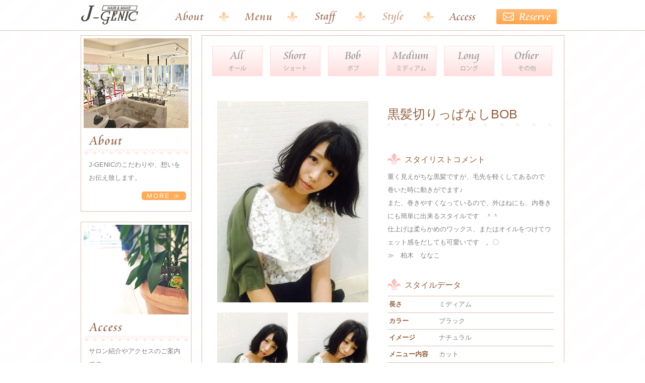

--- FILE ---
content_type: text/html; charset=UTF-8
request_url: https://www.j-genic.co.jp/style/%E9%BB%92%E9%AB%AA%E5%88%87%E3%82%8A%E3%81%A3%E3%81%B1%E3%81%AA%E3%81%97bob/
body_size: 9894
content:
<!DOCTYPE html>
<html lang="ja">

<head>
<meta charset="UTF-8">
<title>黒髪切りっぱなしBOB | 熊谷の美容室J-GENIC（ジェイジェニック）｜熊谷駅からすぐ、アットホームなサロン</title>
<meta name="description" content="J-GENIC（ジェイジェニック）は熊谷の美容室です。スタッフ全員が『美』についてとことん追求。自然派化粧品も取り扱っているので、髪に優しい施術が可能◎勿論ヘアだけでなくトータル的なビューティーアドバイスを行っております。" />
<meta name="keywords" content="ヘアサロン,美容室,美容院,熊谷市,埼玉県" />

<!-- IE互換表示対策 -->
<meta http-equiv="X-UA-Compatible" content="IE=edge,chrome=1">


<link rel="stylesheet" type="text/css" href="https://www.j-genic.co.jp/wp-content/themes/j-genic/style.css" />
<link rel="stylesheet" type="text/css" href="https://www.j-genic.co.jp/wp-content/themes/j-genic/css/reset.css" />
<link rel="stylesheet" type="text/css" href="https://www.j-genic.co.jp/wp-content/themes/j-genic/css/default.css" />
<link rel="stylesheet" type="text/css" href="https://www.j-genic.co.jp/wp-content/themes/j-genic/css/common.css" />
<link rel="stylesheet" type="text/css" href="https://www.j-genic.co.jp/wp-content/themes/j-genic/css/page.css" />
<meta name="viewport" content="width=device-width, initial-scale=1.0" />
<meta name='robots' content='max-image-preview:large' />
	<style>img:is([sizes="auto" i], [sizes^="auto," i]) { contain-intrinsic-size: 3000px 1500px }</style>
	<script type="text/javascript">
/* <![CDATA[ */
window._wpemojiSettings = {"baseUrl":"https:\/\/s.w.org\/images\/core\/emoji\/16.0.1\/72x72\/","ext":".png","svgUrl":"https:\/\/s.w.org\/images\/core\/emoji\/16.0.1\/svg\/","svgExt":".svg","source":{"concatemoji":"https:\/\/www.j-genic.co.jp\/wp-includes\/js\/wp-emoji-release.min.js?ver=6.8.3"}};
/*! This file is auto-generated */
!function(s,n){var o,i,e;function c(e){try{var t={supportTests:e,timestamp:(new Date).valueOf()};sessionStorage.setItem(o,JSON.stringify(t))}catch(e){}}function p(e,t,n){e.clearRect(0,0,e.canvas.width,e.canvas.height),e.fillText(t,0,0);var t=new Uint32Array(e.getImageData(0,0,e.canvas.width,e.canvas.height).data),a=(e.clearRect(0,0,e.canvas.width,e.canvas.height),e.fillText(n,0,0),new Uint32Array(e.getImageData(0,0,e.canvas.width,e.canvas.height).data));return t.every(function(e,t){return e===a[t]})}function u(e,t){e.clearRect(0,0,e.canvas.width,e.canvas.height),e.fillText(t,0,0);for(var n=e.getImageData(16,16,1,1),a=0;a<n.data.length;a++)if(0!==n.data[a])return!1;return!0}function f(e,t,n,a){switch(t){case"flag":return n(e,"\ud83c\udff3\ufe0f\u200d\u26a7\ufe0f","\ud83c\udff3\ufe0f\u200b\u26a7\ufe0f")?!1:!n(e,"\ud83c\udde8\ud83c\uddf6","\ud83c\udde8\u200b\ud83c\uddf6")&&!n(e,"\ud83c\udff4\udb40\udc67\udb40\udc62\udb40\udc65\udb40\udc6e\udb40\udc67\udb40\udc7f","\ud83c\udff4\u200b\udb40\udc67\u200b\udb40\udc62\u200b\udb40\udc65\u200b\udb40\udc6e\u200b\udb40\udc67\u200b\udb40\udc7f");case"emoji":return!a(e,"\ud83e\udedf")}return!1}function g(e,t,n,a){var r="undefined"!=typeof WorkerGlobalScope&&self instanceof WorkerGlobalScope?new OffscreenCanvas(300,150):s.createElement("canvas"),o=r.getContext("2d",{willReadFrequently:!0}),i=(o.textBaseline="top",o.font="600 32px Arial",{});return e.forEach(function(e){i[e]=t(o,e,n,a)}),i}function t(e){var t=s.createElement("script");t.src=e,t.defer=!0,s.head.appendChild(t)}"undefined"!=typeof Promise&&(o="wpEmojiSettingsSupports",i=["flag","emoji"],n.supports={everything:!0,everythingExceptFlag:!0},e=new Promise(function(e){s.addEventListener("DOMContentLoaded",e,{once:!0})}),new Promise(function(t){var n=function(){try{var e=JSON.parse(sessionStorage.getItem(o));if("object"==typeof e&&"number"==typeof e.timestamp&&(new Date).valueOf()<e.timestamp+604800&&"object"==typeof e.supportTests)return e.supportTests}catch(e){}return null}();if(!n){if("undefined"!=typeof Worker&&"undefined"!=typeof OffscreenCanvas&&"undefined"!=typeof URL&&URL.createObjectURL&&"undefined"!=typeof Blob)try{var e="postMessage("+g.toString()+"("+[JSON.stringify(i),f.toString(),p.toString(),u.toString()].join(",")+"));",a=new Blob([e],{type:"text/javascript"}),r=new Worker(URL.createObjectURL(a),{name:"wpTestEmojiSupports"});return void(r.onmessage=function(e){c(n=e.data),r.terminate(),t(n)})}catch(e){}c(n=g(i,f,p,u))}t(n)}).then(function(e){for(var t in e)n.supports[t]=e[t],n.supports.everything=n.supports.everything&&n.supports[t],"flag"!==t&&(n.supports.everythingExceptFlag=n.supports.everythingExceptFlag&&n.supports[t]);n.supports.everythingExceptFlag=n.supports.everythingExceptFlag&&!n.supports.flag,n.DOMReady=!1,n.readyCallback=function(){n.DOMReady=!0}}).then(function(){return e}).then(function(){var e;n.supports.everything||(n.readyCallback(),(e=n.source||{}).concatemoji?t(e.concatemoji):e.wpemoji&&e.twemoji&&(t(e.twemoji),t(e.wpemoji)))}))}((window,document),window._wpemojiSettings);
/* ]]> */
</script>
<style id='wp-emoji-styles-inline-css' type='text/css'>

	img.wp-smiley, img.emoji {
		display: inline !important;
		border: none !important;
		box-shadow: none !important;
		height: 1em !important;
		width: 1em !important;
		margin: 0 0.07em !important;
		vertical-align: -0.1em !important;
		background: none !important;
		padding: 0 !important;
	}
</style>
<link rel='stylesheet' id='wp-block-library-css' href='https://www.j-genic.co.jp/wp-includes/css/dist/block-library/style.min.css?ver=6.8.3' type='text/css' media='all' />
<style id='classic-theme-styles-inline-css' type='text/css'>
/*! This file is auto-generated */
.wp-block-button__link{color:#fff;background-color:#32373c;border-radius:9999px;box-shadow:none;text-decoration:none;padding:calc(.667em + 2px) calc(1.333em + 2px);font-size:1.125em}.wp-block-file__button{background:#32373c;color:#fff;text-decoration:none}
</style>
<style id='global-styles-inline-css' type='text/css'>
:root{--wp--preset--aspect-ratio--square: 1;--wp--preset--aspect-ratio--4-3: 4/3;--wp--preset--aspect-ratio--3-4: 3/4;--wp--preset--aspect-ratio--3-2: 3/2;--wp--preset--aspect-ratio--2-3: 2/3;--wp--preset--aspect-ratio--16-9: 16/9;--wp--preset--aspect-ratio--9-16: 9/16;--wp--preset--color--black: #000000;--wp--preset--color--cyan-bluish-gray: #abb8c3;--wp--preset--color--white: #ffffff;--wp--preset--color--pale-pink: #f78da7;--wp--preset--color--vivid-red: #cf2e2e;--wp--preset--color--luminous-vivid-orange: #ff6900;--wp--preset--color--luminous-vivid-amber: #fcb900;--wp--preset--color--light-green-cyan: #7bdcb5;--wp--preset--color--vivid-green-cyan: #00d084;--wp--preset--color--pale-cyan-blue: #8ed1fc;--wp--preset--color--vivid-cyan-blue: #0693e3;--wp--preset--color--vivid-purple: #9b51e0;--wp--preset--gradient--vivid-cyan-blue-to-vivid-purple: linear-gradient(135deg,rgba(6,147,227,1) 0%,rgb(155,81,224) 100%);--wp--preset--gradient--light-green-cyan-to-vivid-green-cyan: linear-gradient(135deg,rgb(122,220,180) 0%,rgb(0,208,130) 100%);--wp--preset--gradient--luminous-vivid-amber-to-luminous-vivid-orange: linear-gradient(135deg,rgba(252,185,0,1) 0%,rgba(255,105,0,1) 100%);--wp--preset--gradient--luminous-vivid-orange-to-vivid-red: linear-gradient(135deg,rgba(255,105,0,1) 0%,rgb(207,46,46) 100%);--wp--preset--gradient--very-light-gray-to-cyan-bluish-gray: linear-gradient(135deg,rgb(238,238,238) 0%,rgb(169,184,195) 100%);--wp--preset--gradient--cool-to-warm-spectrum: linear-gradient(135deg,rgb(74,234,220) 0%,rgb(151,120,209) 20%,rgb(207,42,186) 40%,rgb(238,44,130) 60%,rgb(251,105,98) 80%,rgb(254,248,76) 100%);--wp--preset--gradient--blush-light-purple: linear-gradient(135deg,rgb(255,206,236) 0%,rgb(152,150,240) 100%);--wp--preset--gradient--blush-bordeaux: linear-gradient(135deg,rgb(254,205,165) 0%,rgb(254,45,45) 50%,rgb(107,0,62) 100%);--wp--preset--gradient--luminous-dusk: linear-gradient(135deg,rgb(255,203,112) 0%,rgb(199,81,192) 50%,rgb(65,88,208) 100%);--wp--preset--gradient--pale-ocean: linear-gradient(135deg,rgb(255,245,203) 0%,rgb(182,227,212) 50%,rgb(51,167,181) 100%);--wp--preset--gradient--electric-grass: linear-gradient(135deg,rgb(202,248,128) 0%,rgb(113,206,126) 100%);--wp--preset--gradient--midnight: linear-gradient(135deg,rgb(2,3,129) 0%,rgb(40,116,252) 100%);--wp--preset--font-size--small: 13px;--wp--preset--font-size--medium: 20px;--wp--preset--font-size--large: 36px;--wp--preset--font-size--x-large: 42px;--wp--preset--spacing--20: 0.44rem;--wp--preset--spacing--30: 0.67rem;--wp--preset--spacing--40: 1rem;--wp--preset--spacing--50: 1.5rem;--wp--preset--spacing--60: 2.25rem;--wp--preset--spacing--70: 3.38rem;--wp--preset--spacing--80: 5.06rem;--wp--preset--shadow--natural: 6px 6px 9px rgba(0, 0, 0, 0.2);--wp--preset--shadow--deep: 12px 12px 50px rgba(0, 0, 0, 0.4);--wp--preset--shadow--sharp: 6px 6px 0px rgba(0, 0, 0, 0.2);--wp--preset--shadow--outlined: 6px 6px 0px -3px rgba(255, 255, 255, 1), 6px 6px rgba(0, 0, 0, 1);--wp--preset--shadow--crisp: 6px 6px 0px rgba(0, 0, 0, 1);}:where(.is-layout-flex){gap: 0.5em;}:where(.is-layout-grid){gap: 0.5em;}body .is-layout-flex{display: flex;}.is-layout-flex{flex-wrap: wrap;align-items: center;}.is-layout-flex > :is(*, div){margin: 0;}body .is-layout-grid{display: grid;}.is-layout-grid > :is(*, div){margin: 0;}:where(.wp-block-columns.is-layout-flex){gap: 2em;}:where(.wp-block-columns.is-layout-grid){gap: 2em;}:where(.wp-block-post-template.is-layout-flex){gap: 1.25em;}:where(.wp-block-post-template.is-layout-grid){gap: 1.25em;}.has-black-color{color: var(--wp--preset--color--black) !important;}.has-cyan-bluish-gray-color{color: var(--wp--preset--color--cyan-bluish-gray) !important;}.has-white-color{color: var(--wp--preset--color--white) !important;}.has-pale-pink-color{color: var(--wp--preset--color--pale-pink) !important;}.has-vivid-red-color{color: var(--wp--preset--color--vivid-red) !important;}.has-luminous-vivid-orange-color{color: var(--wp--preset--color--luminous-vivid-orange) !important;}.has-luminous-vivid-amber-color{color: var(--wp--preset--color--luminous-vivid-amber) !important;}.has-light-green-cyan-color{color: var(--wp--preset--color--light-green-cyan) !important;}.has-vivid-green-cyan-color{color: var(--wp--preset--color--vivid-green-cyan) !important;}.has-pale-cyan-blue-color{color: var(--wp--preset--color--pale-cyan-blue) !important;}.has-vivid-cyan-blue-color{color: var(--wp--preset--color--vivid-cyan-blue) !important;}.has-vivid-purple-color{color: var(--wp--preset--color--vivid-purple) !important;}.has-black-background-color{background-color: var(--wp--preset--color--black) !important;}.has-cyan-bluish-gray-background-color{background-color: var(--wp--preset--color--cyan-bluish-gray) !important;}.has-white-background-color{background-color: var(--wp--preset--color--white) !important;}.has-pale-pink-background-color{background-color: var(--wp--preset--color--pale-pink) !important;}.has-vivid-red-background-color{background-color: var(--wp--preset--color--vivid-red) !important;}.has-luminous-vivid-orange-background-color{background-color: var(--wp--preset--color--luminous-vivid-orange) !important;}.has-luminous-vivid-amber-background-color{background-color: var(--wp--preset--color--luminous-vivid-amber) !important;}.has-light-green-cyan-background-color{background-color: var(--wp--preset--color--light-green-cyan) !important;}.has-vivid-green-cyan-background-color{background-color: var(--wp--preset--color--vivid-green-cyan) !important;}.has-pale-cyan-blue-background-color{background-color: var(--wp--preset--color--pale-cyan-blue) !important;}.has-vivid-cyan-blue-background-color{background-color: var(--wp--preset--color--vivid-cyan-blue) !important;}.has-vivid-purple-background-color{background-color: var(--wp--preset--color--vivid-purple) !important;}.has-black-border-color{border-color: var(--wp--preset--color--black) !important;}.has-cyan-bluish-gray-border-color{border-color: var(--wp--preset--color--cyan-bluish-gray) !important;}.has-white-border-color{border-color: var(--wp--preset--color--white) !important;}.has-pale-pink-border-color{border-color: var(--wp--preset--color--pale-pink) !important;}.has-vivid-red-border-color{border-color: var(--wp--preset--color--vivid-red) !important;}.has-luminous-vivid-orange-border-color{border-color: var(--wp--preset--color--luminous-vivid-orange) !important;}.has-luminous-vivid-amber-border-color{border-color: var(--wp--preset--color--luminous-vivid-amber) !important;}.has-light-green-cyan-border-color{border-color: var(--wp--preset--color--light-green-cyan) !important;}.has-vivid-green-cyan-border-color{border-color: var(--wp--preset--color--vivid-green-cyan) !important;}.has-pale-cyan-blue-border-color{border-color: var(--wp--preset--color--pale-cyan-blue) !important;}.has-vivid-cyan-blue-border-color{border-color: var(--wp--preset--color--vivid-cyan-blue) !important;}.has-vivid-purple-border-color{border-color: var(--wp--preset--color--vivid-purple) !important;}.has-vivid-cyan-blue-to-vivid-purple-gradient-background{background: var(--wp--preset--gradient--vivid-cyan-blue-to-vivid-purple) !important;}.has-light-green-cyan-to-vivid-green-cyan-gradient-background{background: var(--wp--preset--gradient--light-green-cyan-to-vivid-green-cyan) !important;}.has-luminous-vivid-amber-to-luminous-vivid-orange-gradient-background{background: var(--wp--preset--gradient--luminous-vivid-amber-to-luminous-vivid-orange) !important;}.has-luminous-vivid-orange-to-vivid-red-gradient-background{background: var(--wp--preset--gradient--luminous-vivid-orange-to-vivid-red) !important;}.has-very-light-gray-to-cyan-bluish-gray-gradient-background{background: var(--wp--preset--gradient--very-light-gray-to-cyan-bluish-gray) !important;}.has-cool-to-warm-spectrum-gradient-background{background: var(--wp--preset--gradient--cool-to-warm-spectrum) !important;}.has-blush-light-purple-gradient-background{background: var(--wp--preset--gradient--blush-light-purple) !important;}.has-blush-bordeaux-gradient-background{background: var(--wp--preset--gradient--blush-bordeaux) !important;}.has-luminous-dusk-gradient-background{background: var(--wp--preset--gradient--luminous-dusk) !important;}.has-pale-ocean-gradient-background{background: var(--wp--preset--gradient--pale-ocean) !important;}.has-electric-grass-gradient-background{background: var(--wp--preset--gradient--electric-grass) !important;}.has-midnight-gradient-background{background: var(--wp--preset--gradient--midnight) !important;}.has-small-font-size{font-size: var(--wp--preset--font-size--small) !important;}.has-medium-font-size{font-size: var(--wp--preset--font-size--medium) !important;}.has-large-font-size{font-size: var(--wp--preset--font-size--large) !important;}.has-x-large-font-size{font-size: var(--wp--preset--font-size--x-large) !important;}
:where(.wp-block-post-template.is-layout-flex){gap: 1.25em;}:where(.wp-block-post-template.is-layout-grid){gap: 1.25em;}
:where(.wp-block-columns.is-layout-flex){gap: 2em;}:where(.wp-block-columns.is-layout-grid){gap: 2em;}
:root :where(.wp-block-pullquote){font-size: 1.5em;line-height: 1.6;}
</style>
<link rel='stylesheet' id='fancybox-css' href='https://www.j-genic.co.jp/wp-content/plugins/easy-fancybox/fancybox/1.5.4/jquery.fancybox.min.css?ver=6.8.3' type='text/css' media='screen' />
<script type="text/javascript" src="https://www.j-genic.co.jp/wp-includes/js/jquery/jquery.min.js?ver=3.7.1" id="jquery-core-js"></script>
<script type="text/javascript" src="https://www.j-genic.co.jp/wp-includes/js/jquery/jquery-migrate.min.js?ver=3.4.1" id="jquery-migrate-js"></script>
<link rel="https://api.w.org/" href="https://www.j-genic.co.jp/wp-json/" /><link rel="EditURI" type="application/rsd+xml" title="RSD" href="https://www.j-genic.co.jp/xmlrpc.php?rsd" />
<meta name="generator" content="WordPress 6.8.3" />
<link rel="canonical" href="https://www.j-genic.co.jp/style/%e9%bb%92%e9%ab%aa%e5%88%87%e3%82%8a%e3%81%a3%e3%81%b1%e3%81%aa%e3%81%97bob/" />
<link rel='shortlink' href='https://www.j-genic.co.jp/?p=453' />
<link rel="alternate" title="oEmbed (JSON)" type="application/json+oembed" href="https://www.j-genic.co.jp/wp-json/oembed/1.0/embed?url=https%3A%2F%2Fwww.j-genic.co.jp%2Fstyle%2F%25e9%25bb%2592%25e9%25ab%25aa%25e5%2588%2587%25e3%2582%258a%25e3%2581%25a3%25e3%2581%25b1%25e3%2581%25aa%25e3%2581%2597bob%2F" />
<link rel="alternate" title="oEmbed (XML)" type="text/xml+oembed" href="https://www.j-genic.co.jp/wp-json/oembed/1.0/embed?url=https%3A%2F%2Fwww.j-genic.co.jp%2Fstyle%2F%25e9%25bb%2592%25e9%25ab%25aa%25e5%2588%2587%25e3%2582%258a%25e3%2581%25a3%25e3%2581%25b1%25e3%2581%25aa%25e3%2581%2597bob%2F&#038;format=xml" />
<script async src="https://pagead2.googlesyndication.com/pagead/js/adsbygoogle.js?client=ca-pub-2586858722904371" crossorigin="anonymous"></script><script 

<script type="text/javascript" src="https://ajax.googleapis.com/ajax/libs/jquery/1.8.3/jquery.min.js"></script>

<script>
<!-- SPアコーディオンメニュー -->
$(function(){

// アコーディオンメニュー表示
$("#sp_menu a").click( function() {
$('.accordion').slideToggle().toggleClass('on');
});
// 下層メニュー開閉
$(".accordion>li>a").on("click", function() {
$(this).next().slideToggle();
});
// 下層メニュー開閉別class設置
$('.accordion ul').hide();
$('.accordion>li').click(function(e){
$(this).toggleClass("active");
$(this).next("ul").slideToggle();
});

});
<!-- SPアコーディオンメニュー end -->
</script>

<!-- videoタグ　IE対応 -->
<script src="http://api.html5media.info/1.1.5/html5media.min.js"></script>

</head>
<script async src="https://pagead2.googlesyndication.com/pagead/js/adsbygoogle.js?client=ca-pub-8352368083888263"
     crossorigin="anonymous"></script>
<body class="wp-singular style-template-default single single-style postid-453 wp-theme-j-genic metaslider-plugin">
<div id="header">
  <div id="header_inner">
    <h1>熊谷の美容室・美容院ジェイジェニック。デジタルパーマや縮毛矯正、ヘッドスパや超音波エクステなど各種メニューを取り揃えております。</h1>
    <div id="logo_header"><a href="https://www.j-genic.co.jp"><img src="https://www.j-genic.co.jp/wp-content/themes/j-genic/images/logo.png"  alt="J-GENIC" /></a></div>
    <div id="sp_menu"><a href="#"><img src="https://www.j-genic.co.jp/wp-content/themes/j-genic/images/menu_button.png" /></a></div>


<div id="sp_navi">
   <ul class="accordion">
       <li><a href="https://www.j-genic.co.jp">Top</a></li>
       <li><a href="https://www.j-genic.co.jp/about">About</a></li>
       <li><a href="https://www.j-genic.co.jp/menu">Menu</a></li>
       <li><a href="https://www.j-genic.co.jp/staff">Staff</a></li>
       <li><a href="https://www.j-genic.co.jp/style">Style</a></li>
       <li><a href="https://www.j-genic.co.jp/item">Item</a></li>
       <li><a href="https://www.j-genic.co.jp/access">Access</a></li>
       <li><a href="https://www.j-genic.co.jp/recruit">Recruit</a></li>
       <li><a href="https://www.j-genic.co.jp/contact">Contact</a></li>
       <li><a href="https://www.j-genic.co.jp/blog/" target="_blank">Blog</a></li>
       <li><a href="https://beauty.hotpepper.jp/CSP/bt/reserve/?storeId=H000120535&smb=1" target="_blank">Reserve</a></li>
   </ul>
</div><!--id="sp_navi"-->

  <div id="gnavi_inner" class="clearfix">
   <ul>
       <li id="gn_01" class=""><a href="https://www.j-genic.co.jp/about"><span>About</span></a></li>
       <li id="gn_02" class=""><a href="https://www.j-genic.co.jp/menu"><span>Menu</span></a></li>
       <li id="gn_03" class=""><a href="https://www.j-genic.co.jp/staff"><span>Staff</span></a></li>
       <li id="gn_04" class=""><a href="https://www.j-genic.co.jp/style"><span>Style</span></a></li>
       <li id="gn_05" class=""><a href="https://www.j-genic.co.jp/access"><span>Access</span></a></li>
       <li id="gn_06"><a href="https://beauty.hotpepper.jp/CSP/bt/reserve/?storeId=H000120535&smb=1" target="_blank"><span>Reserve</span></a></li>
   </ul>
  </div><!--id="gnavi_inner"-->

  </div><!--id="header_inner"-->
</div><!--id="header"-->


<div id="wrapper">
  <div id="wrapper_inner" class="clearfix">
<div id="contents" class="clearfix">

<div id="style_navi" class="clearfix">
   <ul>
       <li id="style_01"><a href="https://www.j-genic.co.jp/style"><span>All</span></a></li>
       <li id="style_02"><a href="https://www.j-genic.co.jp/style/length/short"><span>Short</span></a></li>
       <li id="style_03"><a href="https://www.j-genic.co.jp/style/length/bob"><span>Bob</span></a></li>
       <li id="style_04"><a href="https://www.j-genic.co.jp/style/length/medium"><span>Medium</span></a></li>
       <li id="style_05"><a href="https://www.j-genic.co.jp/style/length/long"><span>Long</span></a></li>
       <li id="style_06"><a href="https://www.j-genic.co.jp/style/length/other"><span>Other</span></a></li>
   </ul>
</div><!--id="style_navi"-->


<div class="style_photo" class="clearfix">
<div class="photo_1"><img width="300" height="399" src="https://www.j-genic.co.jp/wp-content/uploads/mizuki4-300x399.jpg" class="attachment-img300×450 size-img300×450" alt="" decoding="async" fetchpriority="high" srcset="https://www.j-genic.co.jp/wp-content/uploads/mizuki4-300x399.jpg 300w, https://www.j-genic.co.jp/wp-content/uploads/mizuki4-220x293.jpg 220w, https://www.j-genic.co.jp/wp-content/uploads/mizuki4-140x186.jpg 140w, https://www.j-genic.co.jp/wp-content/uploads/mizuki4-200x266.jpg 200w, https://www.j-genic.co.jp/wp-content/uploads/mizuki4.jpg 557w" sizes="(max-width: 300px) 100vw, 300px" /></div>
<div class="photo_2"><img width="140" height="186" src="https://www.j-genic.co.jp/wp-content/uploads/mizuki5-140x186.jpg" class="attachment-img140×210 size-img140×210" alt="" decoding="async" srcset="https://www.j-genic.co.jp/wp-content/uploads/mizuki5-140x186.jpg 140w, https://www.j-genic.co.jp/wp-content/uploads/mizuki5-220x293.jpg 220w, https://www.j-genic.co.jp/wp-content/uploads/mizuki5-300x399.jpg 300w, https://www.j-genic.co.jp/wp-content/uploads/mizuki5-200x266.jpg 200w, https://www.j-genic.co.jp/wp-content/uploads/mizuki5.jpg 640w" sizes="(max-width: 140px) 100vw, 140px" /></div>
<div class="photo_3"><img width="140" height="187" src="https://www.j-genic.co.jp/wp-content/uploads/mizuki2-140x187.jpg" class="attachment-img140×210 size-img140×210" alt="" decoding="async" srcset="https://www.j-genic.co.jp/wp-content/uploads/mizuki2-140x187.jpg 140w, https://www.j-genic.co.jp/wp-content/uploads/mizuki2-220x293.jpg 220w, https://www.j-genic.co.jp/wp-content/uploads/mizuki2-300x400.jpg 300w, https://www.j-genic.co.jp/wp-content/uploads/mizuki2-200x266.jpg 200w, https://www.j-genic.co.jp/wp-content/uploads/mizuki2.jpg 593w" sizes="(max-width: 140px) 100vw, 140px" /></div>
</div><!--class="style_photo"-->

<div class="style_info">
<h2 class="name no_bg">黒髪切りっぱなしBOB</h2>

<div class="comment">
<h3><span class="icon_style"><img src="https://www.j-genic.co.jp/wp-content/themes/j-genic/images/icon_style.png" /></span>スタイリストコメント</h3>
重く見えがちな黒髪ですが、毛先を軽くしてあるので<br />
巻いた時に動きがでます♪<br />
また、巻きやすくなっているので、外はねにも、内巻きにも簡単に出来るスタイルです　＾＾<br />
仕上げは柔らかめのワックス、またはオイルをつけてウェット感をだしても可愛いです　。〇<br />
≫　柏木　ななこ</div>

<div class="style_data">
<h3><span class="icon_style"><img src="https://www.j-genic.co.jp/wp-content/themes/j-genic/images/icon_style.png" /></span>スタイルデータ</h3>
<table class="style_card" cellspacing="0" cellpadding="0">
<tbody>

<tr>
<th>長さ</th>
<td>ミディアム</td>
</tr>

<tr>
<th>カラー</th>
<td>ブラック</td>
</tr>

<tr>
<th>イメージ</th>
<td>ナチュラル</td>
</tr>

<tr>
<th>メニュー内容</th>
<td>カット</td>
</tr>
</tbody>
</table>
</div>

<div class="push_type">
<h3><span class="icon_style"><img src="https://www.j-genic.co.jp/wp-content/themes/j-genic/images/icon_style.png" /></span>おすすめタイプ</h3>
<table class="style_card" cellspacing="0" cellpadding="0">
<tbody>

<tr>
<th>髪量</th>
<td>少ない, 普通</td>
</tr>

<tr>
<th>髪質</th>
<td>柔かい</td>
</tr>

<tr>
<th>太さ</th>
<td>普通</td>
</tr>

<tr>
<th>クセ</th>
<td>なし, 少し</td>
</tr>

<tr>
<th>顔型</th>
<td>丸型</td>
</tr>

</tbody>
</table>
</div>

</div><!--class="style"-->

 
</div><!--id="contents"-->

<div id="sidebar">

<div id="side_bnr">

<div id="about">
<a href="https://www.j-genic.co.jp/about"><img class="pimg" src="https://www.j-genic.co.jp/wp-content/themes/j-genic/images/img_about.jpg" alt="Aboutページのイメージ画像" /></a>
<h2><img src="https://www.j-genic.co.jp/wp-content/themes/j-genic/images/t_about.png" alt="About" /></h2>
<p>J-GENICのこだわりや、想いをお伝え致します。</p>
<div class="more"><a href="https://www.j-genic.co.jp/about">MORE ≫</a></div>
</div><!--id="about"-->

<div id="access">
<a href="https://www.j-genic.co.jp/access"><img class="pimg" src="https://www.j-genic.co.jp/wp-content/themes/j-genic/images/img_access.jpg" alt="Accessページのイメージ画像" /></a>
<h2><img src="https://www.j-genic.co.jp/wp-content/themes/j-genic/images/t_access.png" alt="Access" /></h2>
<p>サロン紹介やアクセスのご案内です。</p>
<div class="more"><a href="https://www.j-genic.co.jp/access">MORE ≫</a></div>
</div><!--id="access"-->

<div id="contact">
<a href="https://www.j-genic.co.jp/contact"><img class="pimg" src="https://www.j-genic.co.jp/wp-content/themes/j-genic/images/img_contact.jpg" alt="Contactページのイメージ画像" /></a>
<h2><img src="https://www.j-genic.co.jp/wp-content/themes/j-genic/images/t_contact.png" alt="Contact" /></h2>
<p>お問い合わせフォームです。Webからもお問い合わせ頂けます。</p>
<div class="more"><a href="https://www.j-genic.co.jp/contact">MORE ≫</a></div>
</div><!--id="contact"-->

<div id="recruit">
<a href="https://www.j-genic.co.jp/recruit"><img src="https://www.j-genic.co.jp/wp-content/themes/j-genic/images/bnr_recruit.png" alt="Recruit" /></a>
</div><!--id="recruit"-->

</div><!--id="side_bnr"-->

<div id="recent_post">
<h4>最近の記事</h4>

<dl>
<dt> 2025年1月22日</dt>
<dd> <a href="https://www.j-genic.co.jp/news/2%e6%9c%88%e3%82%b7%e3%83%95%e3%83%88%e3%81%ae%e3%81%8a%e7%9f%a5%e3%82%89%e3%81%9b-2/"> 2月シフトのお知らせ</a> </dd>
<dt> 2024年11月27日</dt>
<dd> <a href="https://www.j-genic.co.jp/news/12%e6%9c%88%e3%81%ae%e3%81%8a%e7%9f%a5%e3%82%89%e3%81%9b/"> 12月のお知らせ</a> </dd>
<dt> 2024年6月5日</dt>
<dd> <a href="https://www.j-genic.co.jp/news/%e6%a2%85%e9%9b%a8%e3%81%ae%e5%ad%a3%e7%af%80%e3%81%ab%e3%82%aa%e3%82%b9%e3%82%b9%e3%83%a1%e3%83%a1%e3%83%8b%e3%83%a5%e3%83%bc/"> 梅雨の季節にオススメメニュー(^^)/</a> </dd>
<dt> 2024年5月27日</dt>
<dd> <a href="https://www.j-genic.co.jp/news/%e3%83%8e%e3%83%b3%e3%82%b8%e3%82%a2%e3%83%9f%e3%83%b3%e3%82%ab%e3%83%a9%e3%83%bc%e3%80%90%e3%82%ad%e3%83%a5%e3%83%97%e3%82%a2%e3%82%b9%e3%80%91/"> ノンジアミンカラー【キュプアス】</a> </dd>
<dt> 2024年5月13日</dt>
<dd> <a href="https://www.j-genic.co.jp/news/%e8%89%b2%e5%91%b3%e3%81%ab%e6%8c%91%e6%88%a6%e3%81%97%e3%81%9f%e3%81%84%e3%81%8b%e3%81%9f%e3%81%ab%e3%82%aa%e3%82%b9%e3%82%b9%e3%83%a1%e3%81%a7%e3%81%99%ef%bc%81/"> 色味に挑戦したいかたにオススメです！</a> </dd>
</dl>
</div><!--id="recent_post"-->

</div><!--id="sidebar"-->

  </div><!--id="wrapper_inner"-->
</div><!--id="wrapper"--><div id="footer">
  <div id="footer_inner">

    <div id="footer_navi">
      <a href="https://www.j-genic.co.jp">Home</a> | 
      <a href="https://www.j-genic.co.jp/about">About</a> | 
      <a href="https://www.j-genic.co.jp/menu">Menu</a> | 
      <a href="https://www.j-genic.co.jp/staff">Staff</a> | 
      <a href="https://www.j-genic.co.jp/style">Style</a> | 
      <a href="https://www.j-genic.co.jp/access">Access</a> | 
      <a href="https://www.j-genic.co.jp/news">News</a> | 
      <a href="https://www.j-genic.co.jp/item">Item</a> | 
      <a href="https://www.youtube.com/channel/UCnxtKxuHzGDuazNdBUlvtRA?app=desktop" target="_blank">Movie</a> | 
      <a href="https://beauty.hotpepper.jp/CSP/bt/reserve/?storeId=H000120535&smb=1" target="_blank">Reserve</a> | 
      <a href="https://www.j-genic.co.jp/recruit">Recruit</a> | 
      <a href="https://www.j-genic.co.jp/contact">Contact</a>
    </div><!--id="footer_navi"-->

      <div id="copyright">Copyright&copy; J-GENIC. All rights reserved.</div>
  </div><!--id="footer_inner"-->
</div><!--id="footer"-->
<script type="speculationrules">
{"prefetch":[{"source":"document","where":{"and":[{"href_matches":"\/*"},{"not":{"href_matches":["\/wp-*.php","\/wp-admin\/*","\/wp-content\/uploads\/*","\/wp-content\/*","\/wp-content\/plugins\/*","\/wp-content\/themes\/j-genic\/*","\/*\\?(.+)"]}},{"not":{"selector_matches":"a[rel~=\"nofollow\"]"}},{"not":{"selector_matches":".no-prefetch, .no-prefetch a"}}]},"eagerness":"conservative"}]}
</script>
<script type="text/javascript" src="https://www.j-genic.co.jp/wp-content/plugins/easy-fancybox/vendor/purify.min.js?ver=6.8.3" id="fancybox-purify-js"></script>
<script type="text/javascript" id="jquery-fancybox-js-extra">
/* <![CDATA[ */
var efb_i18n = {"close":"Close","next":"Next","prev":"Previous","startSlideshow":"Start slideshow","toggleSize":"Toggle size"};
/* ]]> */
</script>
<script type="text/javascript" src="https://www.j-genic.co.jp/wp-content/plugins/easy-fancybox/fancybox/1.5.4/jquery.fancybox.min.js?ver=6.8.3" id="jquery-fancybox-js"></script>
<script type="text/javascript" id="jquery-fancybox-js-after">
/* <![CDATA[ */
var fb_timeout, fb_opts={'autoScale':true,'showCloseButton':true,'margin':20,'pixelRatio':'false','centerOnScroll':true,'enableEscapeButton':true,'overlayShow':true,'hideOnOverlayClick':true,'minViewportWidth':320,'minVpHeight':320,'disableCoreLightbox':'true','enableBlockControls':'true','fancybox_openBlockControls':'true' };
if(typeof easy_fancybox_handler==='undefined'){
var easy_fancybox_handler=function(){
jQuery([".nolightbox","a.wp-block-file__button","a.pin-it-button","a[href*='pinterest.com\/pin\/create']","a[href*='facebook.com\/share']","a[href*='twitter.com\/share']"].join(',')).addClass('nofancybox');
jQuery('a.fancybox-close').on('click',function(e){e.preventDefault();jQuery.fancybox.close()});
/* IMG */
						var unlinkedImageBlocks=jQuery(".wp-block-image > img:not(.nofancybox,figure.nofancybox>img)");
						unlinkedImageBlocks.wrap(function() {
							var href = jQuery( this ).attr( "src" );
							return "<a href='" + href + "'></a>";
						});
var fb_IMG_select=jQuery('a[href*=".jpg" i]:not(.nofancybox,li.nofancybox>a,figure.nofancybox>a),area[href*=".jpg" i]:not(.nofancybox),a[href*=".jpeg" i]:not(.nofancybox,li.nofancybox>a,figure.nofancybox>a),area[href*=".jpeg" i]:not(.nofancybox),a[href*=".png" i]:not(.nofancybox,li.nofancybox>a,figure.nofancybox>a),area[href*=".png" i]:not(.nofancybox)');
fb_IMG_select.addClass('fancybox image');
var fb_IMG_sections=jQuery('.gallery,.wp-block-gallery,.tiled-gallery,.wp-block-jetpack-tiled-gallery,.ngg-galleryoverview,.ngg-imagebrowser,.nextgen_pro_blog_gallery,.nextgen_pro_film,.nextgen_pro_horizontal_filmstrip,.ngg-pro-masonry-wrapper,.ngg-pro-mosaic-container,.nextgen_pro_sidescroll,.nextgen_pro_slideshow,.nextgen_pro_thumbnail_grid,.tiled-gallery');
fb_IMG_sections.each(function(){jQuery(this).find(fb_IMG_select).attr('rel','gallery-'+fb_IMG_sections.index(this));});
jQuery('a.fancybox,area.fancybox,.fancybox>a').each(function(){jQuery(this).fancybox(jQuery.extend(true,{},fb_opts,{'transition':'elastic','easingIn':'easeOutBack','easingOut':'easeInBack','opacity':false,'hideOnContentClick':false,'titleShow':false,'titlePosition':'over','titleFromAlt':true,'showNavArrows':true,'enableKeyboardNav':true,'cyclic':false,'mouseWheel':'true'}))});
/* YouTube */
jQuery('a[href*="youtu.be/" i],area[href*="youtu.be/" i],a[href*="youtube.com/" i],area[href*="youtube.com/" i]' ).filter(function(){return this.href.match(/\/(?:youtu\.be|watch\?|embed\/)/);}).not('.nofancybox,li.nofancybox>a').addClass('fancybox-youtube');
jQuery('a.fancybox-youtube,area.fancybox-youtube,.fancybox-youtube>a').each(function(){jQuery(this).fancybox(jQuery.extend(true,{},fb_opts,{'type':'iframe','width':960,'height':540,'keepRatio':1,'aspectRatio':1,'titleShow':false,'titlePosition':'float','titleFromAlt':true,'onStart':function(a,i,o){var splitOn=a[i].href.indexOf("?");var urlParms=(splitOn>-1)?a[i].href.substring(splitOn):"";o.allowfullscreen=(urlParms.indexOf("fs=0")>-1)?false:true;o.href=a[i].href.replace(/https?:\/\/(?:www\.)?youtu(?:\.be\/([^\?]+)\??|be\.com\/watch\?(.*(?=v=))v=([^&]+))(.*)/gi,"https://www.youtube.com/embed/$1$3?$2$4&autoplay=1");}}))});
};};
jQuery(easy_fancybox_handler);jQuery(document).on('post-load',easy_fancybox_handler);
/* ]]> */
</script>
<script type="text/javascript" src="https://www.j-genic.co.jp/wp-content/plugins/easy-fancybox/vendor/jquery.mousewheel.min.js?ver=3.1.13" id="jquery-mousewheel-js"></script>
</body>
</html>

--- FILE ---
content_type: text/html; charset=utf-8
request_url: https://www.google.com/recaptcha/api2/aframe
body_size: 269
content:
<!DOCTYPE HTML><html><head><meta http-equiv="content-type" content="text/html; charset=UTF-8"></head><body><script nonce="KqNM3lj1D5MB5QwGHhPfcA">/** Anti-fraud and anti-abuse applications only. See google.com/recaptcha */ try{var clients={'sodar':'https://pagead2.googlesyndication.com/pagead/sodar?'};window.addEventListener("message",function(a){try{if(a.source===window.parent){var b=JSON.parse(a.data);var c=clients[b['id']];if(c){var d=document.createElement('img');d.src=c+b['params']+'&rc='+(localStorage.getItem("rc::a")?sessionStorage.getItem("rc::b"):"");window.document.body.appendChild(d);sessionStorage.setItem("rc::e",parseInt(sessionStorage.getItem("rc::e")||0)+1);localStorage.setItem("rc::h",'1768760566410');}}}catch(b){}});window.parent.postMessage("_grecaptcha_ready", "*");}catch(b){}</script></body></html>

--- FILE ---
content_type: text/css
request_url: https://www.j-genic.co.jp/wp-content/themes/j-genic/style.css
body_size: 46
content:
@charset "utf-8";



/*
Theme Name:J-GENIC
Theme URL:http://www.j-genic.co.jp/
author:GLOBALSHIP
Description:J-GENIC official theme
*/


--- FILE ---
content_type: text/css
request_url: https://www.j-genic.co.jp/wp-content/themes/j-genic/css/reset.css
body_size: 435
content:
@charset "utf-8";


/*	reset
----------------------------------------------------*/

body,div,dl,dt,dd,ul,ol,li,
h1,h2,h3,h4,h5,h6,
pre,form,fieldset,input,textarea,p,blockquote {
	margin: 0;
	padding: 0;
	font-style: normal;
	text-align: left;
	line-height: 2.0em;
}
th,td {
	margin: 0;
	padding: 0;
	font-style: normal;
	font-weight: normal;
	line-height: 2.0em;
}

/*	reset_2
----------------------------------------------------*/

html {
	overflow-y: scroll;
	font-size:13px;
}

body {
	font-size:13px;
	font-family:'メイリオ',Meiryo,'ＭＳ Ｐゴシック',sans-serif;
}

h1 {
	font-size:10px;
        font-weight:normal;
}

h2 {
	font-weight:normal;
	font-size: 15px;
}
	
h3,h4,h5,h6 {
	font-size: 14px;
}

p {
        margin-bottom:13px;
}

ul,ol,li {
	list-style-type: none
}

img{
	border: 0;
	vertical-align: bottom;
}

table {
	font-size:;
}

a {
 	outline: none;
}

/*	clearfix
----------------------------------------------------*/

.clearfix:after {
	visibility: hidden;
	display: block;
	font-size: 0;
	content: " ";
	clear: both;
	height: 0;
}


--- FILE ---
content_type: text/css
request_url: https://www.j-genic.co.jp/wp-content/themes/j-genic/css/default.css
body_size: 551
content:
@charset "utf-8";



/*　　画像配置
======================================================*/

img.aligncenter {
	display: block;
	margin-left: auto;
	margin-right: auto;
}

img.alignright {
	padding: px;
	margin: 0 0 10px 30px;
	display: inline;
}

img.alignleft {
	padding: px;
	margin: 0 30px 10px 0;
	display: inline;
}
.alignright {
	float:right;
}

.alignleft {
	float:left;
}
.aligncenter {
	margin-left: auto;
	margin-right: auto;
}



/*　table
======================================================*/

.keisen {
	border-bottom:solid 1px #dcdcdc;
}



/*　WPギャラリー
======================================================*/

#gallery-1 {
	margin: auto;
}
#gallery-1 .gallery-item {
	float: left;
	margin-top: 12px;
	padding-left:12px;
	text-align: center;
	width: 210px;
}
#gallery-1 a:hover img {
	opacity:0.7;
}
#gallery-1 .gallery-caption {
	margin-left: 0;
}


/*　SP版
:::::::::::::::::::::::::::::::::::::::::::::::::::::::::::::::::::*/

	@media screen and (max-width:768px) {

#gallery-1 .gallery-item {
	float: left;
	margin-top: 12px;
	padding-left:3%;
	text-align: center;
	width:30%;
}


}



/*　etc
======================================================*/
a.opa:hover img {
	opacity:0.7;
}

.center {
	text-align: center;
}



/*　margin-bottom
======================================================*/

.mb_10 {
	margin-bottom:10px;
}
.mb_20 {
	margin-bottom:20px;
}
.mb_30 {
	margin-bottom:30px;
}
.mb_40 {
	margin-bottom:40px;
}
.mb_50 {
	margin-bottom:50px;
}
.mb_60 {
	margin-bottom:60px;
}
.mb_70 {
	margin-bottom:70px;
}
.mb_80 {
	margin-bottom:80px;
}
.mb_90 {
	margin-bottom:90px;
}
.mb_100 {
	margin-bottom:100px;
}



/*　margin-top
======================================================*/

.mt_10 {
	margin-top:10px;
}
.mt_20 {
	margin-top:20px;
}
.mt_30 {
	margin-top:30px;
}
.mt_40 {
	margin-top:40px;
}
.mt_50 {
	margin-top:50px;
}
.mt_60 {
	margin-top:60px;
}
.mt_70 {
	margin-top:70px;
}
.mt_80 {
	margin-top:80px;
}
.mt_90 {
	margin-top:90px;
}
.mt_100 {
	margin-top:100px;
}



/*　margin-right
======================================================*/

.mr_10 {
	margin-right:10px;
}
.mr_20 {
	margin-right:20px;
}
.mr_30 {
	margin-right:30px;
}
.mr_40 {
	margin-right:40px;
}
.mr_50 {
	margin-right:50px;
}



/*　margin-left
======================================================*/

.ml_10 {
	margin-left:10px;
}
.ml_20 {
	margin-left:20px;
}
.ml_30 {
	margin-left:30px;
}
.ml_40 {
	margin-left:40px;
}
.ml_50 {
	margin-left:50px;
}


--- FILE ---
content_type: text/css
request_url: https://www.j-genic.co.jp/wp-content/themes/j-genic/css/common.css
body_size: 1838
content:
@charset "utf-8";



/*　レスポンシブデザイン対応
======================================================*/

img {
	max-width:100%;
	height:auto;
}



/*　hx
======================================================*/

h1 {
	display:none;
}

h2 {
	height:45px;
	margin-bottom:20px;
	background:url(../images/t_back.png) repeat-x;
	background-position:left bottom;
}
.home h2 {
	height:45px;
	margin-bottom:5px;
	background:none;
}

h3 {
	margin-bottom:20px;
}

.no_bg {
	background:none;
}



/*　リンク
======================================================*/

a:link,
a:visited {
	color:#FFAB57;
	text-decoration:underline;
}
a:hover{
	text-decoration:none;
}
a span {
	visibility:hidden;
}
a {
	outline:none;
}



/*　body
======================================================*/

body {
	color:#808080;
	background:URL(../images/body_bg.png) #ffffff;
}



/*　ヘッダー
======================================================*/

#header {
	width:100%;
	height:60px;
	margin:0 0 0 0;
	background:#ffffff;
	opacity:0.9;
	border-bottom:1px solid #DBBEAC;
	position:fixed;
	top:0;
	z-index:10;
}
#header_inner {
	width:960px;
	height:60px;
	margin:0 auto 0 auto;
	position:relative;
}

/*　電話番号　*/

#logo_header {
	position:absolute;
	top:10px;
	left:0px;
}


/*　SP版
:::::::::::::::::::::::::::::::::::::::::::::::::::::::::::::::::::*/

@media screen and (max-width:768px) {

	/*　ヘッダー
	===================================================================*/

	#header {
		width:100%;
		height:110px;
		margin:0 0 0 0;
		background:#ffffff;
		opacity:0.9;
		border-bottom:1px solid #DBBEAC;
		position:relative;
		z-index:10;
	}
	#header_inner {
		width:95%;
		height:110px;
		position:relative;
	}

	/*-----------------------------------------*/

	#tel_header {
		display:none;
	}
	#logo_header {
		width:115px;
		height:auto;
		margin:0 auto;
		position:relative;
		top:10px;
	}
	#contact_header {
		display:none;
	}

}



/*　グローバルナビ
======================================================*/

#gnavi_inner {
	width:810px;
	height:60px;
	position:absolute;
	top:0;
	left:150px;
}

#gnavi_inner a,
#gnavi_inner a:visited {
	width:135px;
	height:60px;
	text-decoration:none;
}

/*----------------------------------------*/

#gn_01 a {
	display:block;
	background:url(../images/gnavi.png) no-repeat 0px 0px;
	float: left;
}
#gn_01 a:hover {
	background-position:0px -60px;
}
li#gn_01.current a {
	background-position:0px -60px;
}

#gn_02 a {
	display:block;
	background:url(../images/gnavi.png) no-repeat -135px 0px;
	float:left;
}
#gn_02 a:hover {
	background-position:-135px -60px;
}
li#gn_02.current a {
	background-position:-135px -60px;
}

#gn_03 a {
	display:block;
	background:url(../images/gnavi.png) no-repeat -270px 0px;
	float:left;
}
#gn_03 a:hover {
	background-position:-270px -60px;
}
.post-type-archive-staff li#gn_03 a,
.single-staff li#gn_03 a {
	background-position:-270px -60px;
}

#gn_04 a {
	display: block;
	background:url(../images/gnavi.png) no-repeat -405px 0px;
	float:left;
}
#gn_04 a:hover {
	background-position:-405px -60px;
}
.post-type-archive-style li#gn_04 a,
.single-style li#gn_04 a {
	background-position:-405px -60px;
}

#gn_05 a {

	display:block;
	background:url(../images/gnavi.png) no-repeat -540px 0px;
	float:left;
}
#gn_05 a:hover {
	background-position:-540px -60px;
}
li#gn_05.current a {
	background-position:-540px -60px;
}

#gn_06 a {

	display:block;
	background:url(../images/gnavi.png) no-repeat -675px 0px;
	float:left;
}
#gn_06 a:hover {
	background-position: -675px -60px;
}
li#gn_06.current a {
	background-position:-675px -60px;
}

/*----------------------------------------*/

#sp_menu {/* SP版メニューボタン */
	display:none;
}
#sp_navi {/* SP版アコーディオンメニュー */
	display:none;
}

/*----------------------------------------*/


/*　SP版
:::::::::::::::::::::::::::::::::::::::::::::::::::::::::::::::::::*/

@media screen and (max-width:768px) {

	#gnavi_inner {
		display:none;
	}
	#sp_navi {
		display:block;
		width:100%;
		height:auto;
		position:relative;
		top:35px;
	}
	#sp_navi a {
		text-decoration:none;
	}
	#sp_menu {/* SP版メニューボタン */
		width:200px;
		display:block;
		margin:0 auto;
		position:relative;
		top:30px;
	}
	#sp_navi > ul > li > a {/* カテゴリーメニュー */
		width:100%;
		height:31px;
		color:#ffffff;
		display:block;
		float:none;
		border-bottom:1px solid #ffffff;
		background:#FF9933 url(../images/icon_go.png) no-repeat;
		background-position: right 20px top 12px;
		text-align:center;
		padding-top:9px;
	}

	.accordion {
		display:none;
		width: 100%;
		height: auto;
		overflow: hidden;
	}

}



/*　アイキャッチ
======================================================*/

#eyecatch {
	width:960px;
	height:auto;
	margin:0 0 30px 0;
}



/*　スライダー
======================================================*/

#slider {
	display:none;
}
.home #slider {
	width:100%;
	height:450px;
	display:block;
}
#slider_inner {
	max-width:960px;
	height:auto;
	margin:0 auto 0 auto;
}



/*　メインコンテンツ
======================================================*/

#wrapper {
	width:100%;
}
#wrapper_inner {
	width:960px;
	padding:20px 0 50px 0;
	margin:50px auto 0 auto;
}
.home #wrapper_inner {
	width:960px;
	padding:20px 0 50px 0;
	margin:0 auto 0 auto;
}

#contents {
	width:678px;
	padding:20px 20px 50px 20px;
	background:#ffffff;
	border:1px solid #DBBEAC;
	float:right;
}


/*　SP版
:::::::::::::::::::::::::::::::::::::::::::::::::::::::::::::::::::*/

	@media screen and (max-width:768px) {

#wrapper {
	width:100%;
}
#wrapper_inner {
	width:95%;
	padding:20px 0 50px 0;
	margin:50px auto 0 auto;
}
.home #wrapper_inner {
	width:95%;
	padding:20px 0 50px 0;
	margin:0 auto 0 auto;
}

#contents {
	width:100%;
	padding:20px 20px 50px 20px;
	background:#ffffff;
	border:1px solid #DBBEAC;
	box-sizing:border-box;
	float:none;
}

	}



/*　サイドバー
======================================================*/

#sidebar {
	width:220px;
	height:auto;
	padding:0px 0px 0px 0px;
	float:left;
}
#sidebar h2 {
	margin-bottom:5px;
}

#about {
	width:208px;
	height:338px;
	border:1px solid #DBBEAC;
	background:#ffffff;
	padding:5px;
	margin:0 0 20px 0;
}

#access {
	width:208px;
	height:338px;
	border:1px solid #DBBEAC;
	background:#ffffff;
	padding:5px;
	margin:0 0 20px 0;
}
#contact {
	width:208px;
	height:338px;
	border:1px solid #DBBEAC;
	background:#ffffff;
	padding:5px;
	margin:0 0 20px 0;
}

#about p,
#access p {
	margin:0 10px 0 10px;
}
#about a:hover,
#access a:hover,
#contact a:hover,
#recruit a:hover {
	opacity:0.7;
}

.page-template-blog #side_bnr,
.single-post #side_bnr {
	display:none;
}
#recent_post {
	display:none;
}
.page-template-blog #recent_post,
.single-post #recent_post {
	display:block;
}


/*　SP版
:::::::::::::::::::::::::::::::::::::::::::::::::::::::::::::::::::*/

	@media screen and (max-width:768px) {

#sidebar {
	display:none;
}

	}



/*　フッター
======================================================*/

#footer {
	width:100%;
	height:98px;
	background:#ffffff;
	border-top:2px solid #DBBEAC;
}
#footer_inner {
	width:960px;
	height:80px;
	font-size:12px;
	color:#945F3F;
	padding-top:20px;
	margin:0 auto 0 auto;
}
#footer_inner a, #footer_inner a:visited {
	color:#945F3F;
	text-decoration:none;
}
#footer_inner a:hover {
	color:#945F3F;
	text-decoration:underline;
}

/*----------------------------------------*/

#footer_navi {
	text-align:center;
}

#tel_footer {
	position:absolute;
	top:70px;
	right:0px;
}

#logo_footer {
	position:absolute;
	top:0px;
	right:0px;
}

#copyright {
	text-align:center;
	position:relative;
	top:20px;
}



/*　SP版
:::::::::::::::::::::::::::::::::::::::::::::::::::::::::::::::::::*/

	@media screen and (max-width:768px) {

#footer {
	width:100%;
	height:48px;
	background:#ffffff;
	border-top:2px solid #DBBEAC;
}
#footer_inner {
	width:95%;
	height:50px;
	font-size:12px;
	color:#945F3F;
	padding-top:20px;
	margin:0 auto 0 auto;
}
#footer_navi {
	display:none;
}

#tel_footer {
	display:none;
}

#logo_footer {
	display:none;
}
#copyright {
	top:3px;
}

	}

--- FILE ---
content_type: text/css
request_url: https://www.j-genic.co.jp/wp-content/themes/j-genic/css/page.css
body_size: 2853
content:
@charset "utf-8";



/*　TOPイメージビデオ
======================================================*/

#movie {
	display:none;
}
.home #movie {
	display:block;
}


video {
	width:100%;
	height:auto;
	z-index:1;
}
#play_button {
	position:absolute;
	top:60%;
	left:50%;
	margin:-30px 0 0 -30px;
	z-index:5;
}
#play_button a {
	opacity:0.5;
}
#play_button a:hover {
	opacity:1.0;
}
#catch {
	position:absolute;
	top:40%;
	left:50%;
	margin:0 0 0 -218px;
	z-index:5;
}
#catch span {
	font-size:20px;
}


/*　SP版
:::::::::::::::::::::::::::::::::::::::::::::::::::::::::::::::::::*/

	@media screen and (max-width:768px) {

.home #movie {
	display:none;
}

	}



/*　トップページ
======================================================*/

.ms-edit-frontend {
	display: none;
}

.home #contents {
	width:720px;
	padding:0px 0px 20px 0px;
	border:1px solid #DBBEAC;
}
.home #contents p {
	margin:0 10px 0 10px;
}
.home #contents a:hover {
	opacity:0.7;
}

#top_left {
	width:480px;
	height:auto;
	float:left;
}
#top_right {
	width:240px;
	height:auto;
	float:right;
}

#news {
	width:428px;
	height:auto;
	border:1px solid #DBBEAC;
	padding:5px;
	margin:20px 0 20px 20px;
	float:left;
}
#item {
	width:428px;
	height:308px;
	border:1px solid #DBBEAC;
	padding:5px;
	margin:0 0 20px 20px;
	float:left;
}
#staff {
	width:428px;
	height:308px;
	border:1px solid #DBBEAC;
	padding:5px;
	margin:0 0 20px 20px;
	float:left;
}
#style {
	width:428px;
	height:308px;
	border:1px solid #DBBEAC;
	padding:5px;
	margin:0 0 20px 20px;
	float:left;
}
#reserve {
	width:208px;
	height:358px;
	border:1px solid #DBBEAC;
	padding:5px;
	margin:20px 20px 20px 0;
	float:left;
}
#blog {
	width:208px;
	height:358px;
	border:1px solid #DBBEAC;
	padding:5px;
	margin:0 20px 20px 0;
	float:left;
}
#doga {
	width:208px;
	height:358px;
	border:1px solid #DBBEAC;
	padding:5px;
	margin:0 20px 20px 0;
	float:left;
}

#link_bnr {
	width:208px;
	padding:5px;
	margin:0 20px 0 0;
	float:left;
}

#hotpepper {
	margin-bottom:10px;
}
#facebook {

}

.pimg {
	margin:0 0 10px 0;
}



#news dl {
	width:420px;
}
#news dt {
	width:110px;
	float:left;
	margin-right:10px;
}
#news dd {
	width:310px;
	padding-left:120px;
}

.more {
	text-align:right;
	margin:10px 5px 0 0;
}
.more a {
	color:#ffffff;
	letter-spacing:2px;
	padding:1px 10px;
	background:#FFAB57;
	border-radius:5px;
	text-decoration:none;
}

#topimg_sp {
	display:none;
}


/*　SP版
:::::::::::::::::::::::::::::::::::::::::::::::::::::::::::::::::::*/

	@media screen and (max-width:768px) {

.home #contents {
	width:100%;
	padding:0px 0px 20px 0px;
	border:none;
}
.home #contents p {
	margin:0 10px 0 10px;
}
.home #contents a:hover {
	opacity:0.7;
}

#top_left {
	width:100%;
	height:auto;
	float:none;
}
top_right {
	width:100%;
	height:auto;
	float:right;
}

#news {
	width:100%;
	height:auto;
	border:1px solid #DBBEAC;
	padding:5px;
	margin:0;
	float:none;
	box-sizing:border-box;
}
#item {
	width:100%;
	height:auto;
	border:1px solid #DBBEAC;
	padding:5px;
	margin:0;
	float:none;
	box-sizing:border-box;
}
#staff {
	width:100%;
	height:auto;
	border:1px solid #DBBEAC;
	padding:5px;
	margin:0;
	float:none;
	box-sizing:border-box;
}
#style {
	width:100%;
	height:auto;
	border:1px solid #DBBEAC;
	padding:5px;
	margin:0;
	float:none;
	box-sizing:border-box;
}
#reserve {
	width:100%;
	height:auto;
	border:1px solid #DBBEAC;
	padding:5px;
	margin:0;
	float:none;
	box-sizing:border-box;
}
#blog {
	width:100%;
	height:auto;
	border:1px solid #DBBEAC;
	padding:5px;
	margin:0;
	float:none;
	box-sizing:border-box;
}
#doga {
	width:100%;
	height:auto;
	border:1px solid #DBBEAC;
	padding:5px;
	margin:0;
	float:none;
	box-sizing:border-box;
}

.pimg {
	margin:0 0 10px 0;
}



#news dl {
	width:100%;
}
#news dt {
	width:100%;
	float:left;
	margin-right:10px;
}
#news dd {
	width:100%;
	padding-left:0;
	margin-bottom:8px;
}

.home #topimg_sp {
	margin-bottom:20px;
	display:block;
}
#fancybox-content {
	max-height:250px;
}


	}



/*　メニュー
======================================================*/

.page-id-12 table {
	width:100%;
	border-spacing:0;
}
.page-id-12 table th,
.page-id-12 table td {
	border:1px solid #dcdcdc;
}
.page-id-12 table th {
	width:32%;
	padding:5px 5px 5px 10px;
	background:#f0f8ff;
}
.page-id-12 table td {
	width:auto;
	padding:5px 5px 5px 5px;
	text-align:center;
}
.reservation_btn {
	width:70px;
	height:59px;
	padding-left:610px;
	margin:10px 0 0 0;
}
.reservation_btn a:hover img {
	opacity:0.7;
}


/*　SP版
:::::::::::::::::::::::::::::::::::::::::::::::::::::::::::::::::::*/

	@media screen and (max-width:768px) {

.reservation_btn {
	padding-left:0;
}

}



/*　スタッフページ
===================================================================*/


/*　一覧　*/
.staff_list {
	width:200px;
	height:360px;
	margin:0 12px 30px 12px;
	float:left;
}

.post-type-archive-staff .name a {
	color:#945F3F;
	font-size:22px;
	text-decoration:none;
	text-align:center;
}
.post-type-archive-staff .name a:hover {
	text-decoration:underline;
}
.post-type-archive-staff .name {
	text-align:center;
}


/*　個別　*/

.staff {
	width:430px;
	height:auto;
	float:right;
}
.single-staff .photo {
	width:200px;
	height:400px;
	margin:0 30px 30px 12px;
	float:left;
}
.single-staff .photo img {
	margin:0 0 20px 0;
}
.attention {
	color:#FF9933;
	font-size:10px;
}

.btn_reserve {
	width:200px;
	height:40px;
	margin:;
	float:left;
}

.single-staff .name {
	width:100%;
	height:50px;
	color:#945F3F;
	font-size:25px;
	background:url(../images/t_back.png) repeat-x;
	background-position:left bottom;
	margin-bottom:50px;
}

table.staff_profile {
	width:430px;
	height:auto;
	margin-top:30px;
	border-top:1px solid #DBBEAC;
}
table.staff_profile th {
	color:#945F3F;
	font-weight:bold;
	width:130px;
	padding:10px;
	border-bottom:1px solid #DBBEAC;
}
table.staff_profile td {
	width:300px;
	padding:10px;
	border-bottom:1px solid #DBBEAC;
}





/*　SP版
:::::::::::::::::::::::::::::::::::::::::::::::::::::::::::::::::::*/

	@media screen and (max-width:768px) {

.staff_list {
	width:40%;
	height:auto;
	margin:0 5% 30px 5%;
	float:left;
	box-sizing:border-box;
}

.post-type-archive-staff .name a {
	color:#945F3F;
	font-size:15px;
	text-decoration:none;
	text-align:center;
}

/*　個別　*/

.staff {
	width:100%;
	height:auto;
	float:right;
}
.single-staff .photo {
	width:200px;
	height:auto;
	margin:0 30px 30px 12px;
	float:left;
}
.single-staff .photo img {
	margin:0 0 20px 0;
}

.btn_reserve {
	width:200px;
	height:40px;
	margin:;
	float:left;
}

.single-staff .name {
	width:100%;
	height:50px;
	color:#945F3F;
	font-size:25px;
	background:url(../images/t_back.png) repeat-x;
	background-position:left bottom;
	margin-bottom:50px;
}

table.staff_profile {
	width:100%;
	height:auto;
	margin-top:30px;
	border-top:1px solid #DBBEAC;
}
table.staff_profile th {
	color:#945F3F;
	font-weight:bold;
	width:100%;
	padding:10px;
	border-bottom:none;
	background:#f0f8ff;
	display:block;
	box-sizing:border-box;
}
table.staff_profile td {
	width:100%;
	padding:10px;
	border-bottom:1px solid #DBBEAC;
	display:block;
	box-sizing:border-box;
}


	}



/*　スタイルページ
===================================================================*/

#style_navi {
	width:100%;
	height:60px;
	margin-bottom:50px;
}
#style_navi a {
	width:100px;
	height:60px;
	display:block;
	text-decoration:none;
}

#style_01 a {
	display:block;
	background:url(../images/style_navi.png) no-repeat 0px 0px;
	margin-right:15px;
	float:left;
}
#style_01 a:hover {
	background-position:0px -60px;
}
.post-type-archive-style #style_01 a {
	background-position:0px -60px;
}

#style_02 a {
	display:block;
	background:url(../images/style_navi.png) no-repeat -100px 0px;
	margin-right:15px;
	float:left;
}
#style_02 a:hover {
	background-position:-100px -60px;
}
.term-short #style_02 a {
	background-position:-100px -60px;
}

#style_03 a {
	display:block;
	background:url(../images/style_navi.png) no-repeat -200px 0px;
	margin-right:15px;
	float:left;
}
#style_03 a:hover {
	background-position:-200px -60px;
}
.term-bob #style_03 a {
	background-position:-200px -60px;
}

#style_04 a {
	display:block;
	background:url(../images/style_navi.png) no-repeat -300px 0px;
	margin-right:15px;
	float:left;
}
#style_04 a:hover {
	background-position:-300px -60px;
}
.term-medium #style_04 a {
	background-position:-300px -60px;
}

#style_05 a {
	display:block;
	background:url(../images/style_navi.png) no-repeat -400px 0px;
	margin-right:15px;
	float:left;
}
#style_05 a:hover {
	background-position:-400px -60px;
}
.term-long #style_05 a {
	background-position:-400px -60px;
}

#style_06 a {
	display:block;
	background:url(../images/style_navi.png) no-repeat -500px 0px;
	float:left;
}
#style_06 a:hover {
	background-position:-500px -60px;
}
.term-other #style_06 a {
	background-position:-500px -60px;
}


.style_list {
	width:140px;
	height:250px;
	margin:0 14px 20px 14px;
	float:left;
}

.post-type-archive-style .name a,
.tax-length .name a {
	color:#945F3F;
	font-size:13px;
	text-decoration:none;
}
.post-type-archive-style .name a:hover,
.tax-length .name a:hover {
	text-decoration:underline;
}
.post-type-archive-style .name,
.tax-length .name {
	text-align:center;
}


/*　個別　*/

.single-style .style_photo {
	width:300px;
	height:auto;
	margin:0 30px 30px 10px;
	float:left;
}
.icon_style img {
	vertical-align:-5px;
	margin-right:8px;
}

.single-style .photo_1 {
	width:300px;
	height:auto;
	margin:0 0 20px 0;
	float:left;
}
.single-style .photo_2 {
	width:140px;
	height:auto;
	margin:0 20px 0 0;
	float:left;
}
.single-style .photo_3 {
	width:140px;
	height:auto;
	margin:0;
	float:left;
}

.style_info {
	width:330px;
	height:auto;
	float:right;
}
.style_info h3 {
	font-size:16px;
	color:#945F3F;
	font-weight:normal;
	margin-bottom:5px;
}



.single-style .name {
	width:100%;
	height:50px;
	color:#945F3F;
	font-size:25px;
	background:url(../images/t_back.png) repeat-x;
	background-position:left bottom;
	margin-bottom:50px;
}

table.style_card {
	width:100%;
	height:auto;
	border-top:1px solid #DBBEAC;
}
table.style_card th {
	color:#945F3F;
	font-weight:bold;
	width:30%;
	padding:3px;
	border-bottom:1px solid #DBBEAC;
}
table.style_card td {
	width:70%;
	padding:3px;
	border-bottom:1px solid #DBBEAC;
}

.comment {


}
.style_data {

	margin:30px 0 0 0;
}
.push_type {

	margin:30px 0 0 0;

}


/*　SP版
:::::::::::::::::::::::::::::::::::::::::::::::::::::::::::::::::::*/

	@media screen and (max-width:768px) {

#style_navi {
	width:210px;
	height:auto;
	margin:0 auto 50px auto;
}
#style_navi a {
	width:100px;
	height:60px;
	display:block;
	text-decoration:none;
}

#style_01 a {
	display:block;
	background:url(../images/style_navi.png) no-repeat 0px 0px;
	margin-right:10px;
	margin-bottom:10px;
	float:left;
}
#style_01 a:hover {
	background-position:0px -60px;
}
.post-type-archive-style #style_01 a {
	background-position:0px -60px;
}

#style_02 a {
	display:block;
	background:url(../images/style_navi.png) no-repeat -100px 0px;
	margin-right:0px;
	margin-bottom:10px;
	float:left;
}
#style_02 a:hover {
	background-position:-100px -60px;
}
.term-short #style_02 a {
	background-position:-100px -60px;
}

#style_03 a {
	display:block;
	background:url(../images/style_navi.png) no-repeat -200px 0px;
	margin-right:10px;
	margin-bottom:10px;
	float:left;
}
#style_03 a:hover {
	background-position:-200px -60px;
}
.term-bob #style_03 a {
	background-position:-200px -60px;
}

#style_04 a {
	display:block;
	background:url(../images/style_navi.png) no-repeat -300px 0px;
	margin-right:0px;
	margin-bottom:10px;
	float:left;
}
#style_04 a:hover {
	background-position:-300px -60px;
}
.term-medium #style_04 a {
	background-position:-300px -60px;
}

#style_05 a {
	display:block;
	background:url(../images/style_navi.png) no-repeat -400px 0px;
	margin-right:10px;
	float:left;
}
#style_05 a:hover {
	background-position:-400px -60px;
}
.term-long #style_05 a {
	background-position:-400px -60px;
}

#style_06 a {
	display:block;
	background:url(../images/style_navi.png) no-repeat -500px 0px;
	margin-right:0px;
	float:left;
}
#style_06 a:hover {
	background-position:-500px -60px;
}
.term-other #style_06 a {
	background-position:-500px -60px;
}


.style_list {
	width:40%;
	height:auto;
	margin:0 5% 20px 5%;
	float:left;
}

.post-type-archive-style .name a,
.tax-length .name a {
	color:#945F3F;
	font-size:11px;
	text-decoration:none;
}
.post-type-archive-style .name a:hover,
.tax-length .name a:hover {
	text-decoration:underline;
}
.post-type-archive-style .name,
.tax-length .name {
	text-align:center;
}


/*　個別　*/

.single-style .style_photo {
	width:240px;
	height:550px;
	margin:0 auto 40px auto;
	float:none;
}
.icon_style img {
	vertical-align:-5px;
	margin-right:8px;
}

.single-style .photo_1 {
	width:240px;
	height:auto;
	margin:0 0 20px 0;
	float:left;
}
.single-style .photo_2 {
	width:45%;
	height:auto;
	margin:0 10% 0 0;
	float:left;
}
.single-style .photo_3 {
	width:45%;
	height:auto;
	margin:0;
	float:left;
}

.style_info {
	width:100%;
	height:auto;
	float:none;
}
.style_info h3 {
	font-size:16px;
	color:#945F3F;
	font-weight:normal;
	margin-bottom:5px;
}



.single-style .name {
	width:100%;
	height:50px;
	color:#945F3F;
	font-size:25px;
	background:url(../images/t_back.png) repeat-x;
	background-position:left bottom;
	margin-bottom:50px;
}

table.style_card {
	width:100%;
	height:auto;
	border-top:1px solid #DBBEAC;
}
table.style_card th {
	color:#945F3F;
	font-weight:bold;
	width:30%;
	padding:3px;
	border-bottom:1px solid #DBBEAC;
}
table.style_card td {
	width:70%;
	padding:3px;
	border-bottom:1px solid #DBBEAC;
}

.comment {
	width:100%;
	height:auto;
}
.style_data {

	margin:30px 0 0 0;
}
.push_type {

	margin:30px 0 0 0;

}


	}



/*　アクセス
======================================================*/

.shop_info table {
	width:400px;
	height:auto;
	float:left;
}
.shop_info th {
	width:25%;
	padding:5px 5px 5px 10px;
	border:1px solid #dcdcdc;
}
.shop_info td {
	width:75%;
	padding:5px 5px 5px 10px;
	border:1px solid #dcdcdc;
}
.shop_info .gmap {
	float:right;
}
.shop_info .gmap iframe {
	width:250px;
	height:200px;
}


/*　SP版
:::::::::::::::::::::::::::::::::::::::::::::::::::::::::::::::::::*/

	@media screen and (max-width:768px) {

.shop_info table {
	width:100%;
	height:auto;
	font-size:;
	border:none;
	margin-bottom:20px;
	float:left;
	box-sizing:border-box;
}

.shop_info th {
	width:100%;
	padding:5px;
	border:1px solid #dcdcdc;
	background:#f0f8ff;
	display:block;
	box-sizing:border-box;
}
.shop_info td {
	width:100%;
	padding:5px;
	border:none;
	margin-bottom:10px;
	display:block;
	box-sizing:border-box;
}
.shop_info .gmap {
	float:right;
}
.shop_info .gmap iframe {
	width:250px;
	height:200px;
}

.shop_info .gmap {
	float:none;
}
.shop_info .gmap iframe {
	width:100%;
	height:200px;
}


	}



/*　アバウト
======================================================*/

table#company {
	width:100%;
	border-spacing:0;
}
table#company th,
table#company td {
	border:1px solid #dcdcdc;
}
table#company th {
	width:32%;
	padding:5px 5px 5px 10px;
	background:#f0f8ff;
	text-align:center;
}
table#company td {
	width:auto;
	padding:5px 5px 5px 5px;
	text-align:center;
}


/*　SP版
:::::::::::::::::::::::::::::::::::::::::::::::::::::::::::::::::::*/

	@media screen and (max-width:768px) {



	}



/*　リクルート
======================================================*/

table#recruit {
	width:100%;
	height:auto;
	border:1px solid #dcdcdc;
}
table#recruit th {
	width:25%;
	padding:5px;
	border:1px solid #dcdcdc;
	background:#f0f8ff;
	text-align:center;
}
table#recruit td {
	width:75%;
	padding:5px;
	border:1px solid #dcdcdc;
}


/*　SP版
:::::::::::::::::::::::::::::::::::::::::::::::::::::::::::::::::::*/

	@media screen and (max-width:768px) {



	}



/*　お問い合わせ
======================================================*/

#trust-form table input {
	width: 100%;
}
#trust-form textarea {
	width: 100%;
	height: 200px;
}



/*　投稿ページ
======================================================*/

.single-post h2,
.page-template-blog h2 {
	display:none;
}

#recent_post dd {
	border-bottom:1px solid #dcdcdc;
}
#recent_post h4 {
	color:#945F3F;
}


/*　投稿記事　*/

.page-template-blog #contents h3,
.single-post #contents h3 {
	font-size:18px;
	color:#945F3F;
	margin-bottom:0;
}
.date {
	color:★日付カラー;
	margin-bottom:10px;
}
.post {
	margin-bottom:40px;
}
.entry h3 {
	font-size:18px;
}
div.entry {
	margin-bottom:30px;
}

/*　サイドバー　*/
.page-template-blog #sidebar,
.single-post #sidebar {
	background-color:★サイドバー背景色;
}
#sidebar li.widget {
	margin-bottom:50px;
}
.page-template-blog #sidebar h2,
.single-post #sidebar h2 {
	color:★サイドバータイトルカラー;
	margin-bottom:10px;
}



/*　投稿ページ　ページャー
======================================================*/

.tablenav {
	color:#696969;
	margin:1em auto;
	line-height:2em;
	text-align:center;
}

a.page-numbers, .tablenav .current {
	color:#696969;
	padding:2px 0.8em;
	border:solid 1px #cccccc;
	text-decoration:none;
	font-size:1em;
}

a.page-numbers:hover {
	color:white;
	background:#696969;
}

.tablenav .current {
	color:white;
	background:#696969;
	border-color:#696969;
	font-weight:bold:
}

.tablenav .next, .tablenav .prev {
	border:0 none;
	background:transparent;
	text-decoration:underline;
	font-size:1em;
	font-weight:bold;
}